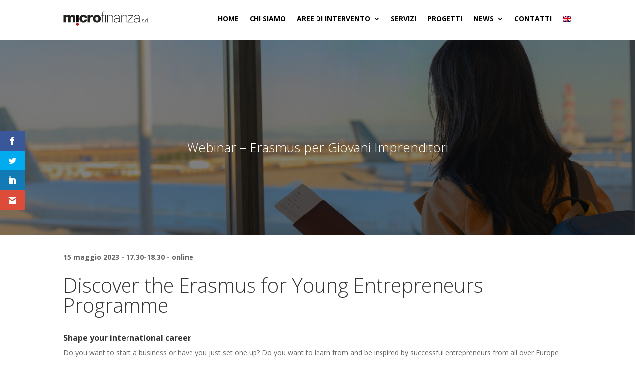

--- FILE ---
content_type: text/css
request_url: https://www.microfinanza.com/wp-content/themes/microfinanza/style.css?ver=4.27.4
body_size: 2344
content:
/*
 Theme Name:     Microfinanza
 Description:    Microfinanza
 Author:         Panese Think Digital
 Author URI:     https://www.panese.it
 Template:       Divi
 Version:        1.0.0
*/
 
@import url("../Divi/style.css");
 
/* =Theme customization starts here
------------------------------------------------------- */
h1{
	font-size: 40px;
	font-weight: 200;
}

h2{
	font-size: 28px;
	font-weight: 200;
}

h3{
	font-size: 16px;
	font-weight: bold;
}

.quote small{
	font-size: 14px !important;
	font-style: italic;
}

.reference_title h3{
	font-size: 14px !important;
	text-transform: uppercase;
}

.reference_title h2{
	font-size: 16px !important;
	line-height: 120%;
	font-weight: bold;
	color: #ba1119;
}

.flexible-column > .et_pb_column {
    display: flex;
    flex-direction: column;
    justify-content: center;
}

.et_pb_button{
	color: #fff !important;
}

.sub-menu li a{
	line-height: 1.2em;
	padding: 0px !important;
	padding-bottom: 10px !important;
}

.sub-menu{
	background-color: #fff !important;
}


.quote{
	background-color: #ba1119;
	border: 2px solid #ba1119;
	border-radius: 3px !important;
	padding: 30px;
	color: #fff;
	font-size: 25px;
	line-height: 120%;
}

.quote_grey{
	background-color: #000;
	border: 2px solid #000;
	border-radius: 3px !important;
	padding: 30px;
	color: #fff;
	font-size: 25px;
	line-height: 110%;
}

.quote h3,
.quote_grey h3{
	color: #fff !important;
}

.quote a{
	color: #fff;
	font-size: 14px !important;
	text-transform: uppercase;
	padding: 0.5em 1em!important;
  background: #000;
  border: 2px solid #000;
  border-radius: 3px;
  font-weight: bold;
  font-style: normal;
  text-decoration: none;
}

.quote a:hover{
	color: #000 !important;
  background: #fff !important;
  border: 2px solid #fff !important;
}


.small_p .et_pb_text_inner{
	font-size: 12px !important;
	line-height: 150% !important;
}

.small_p strong{
	padding-top: 10px;
}


.title_divider_left h2:after{
	display: block;
  margin-left: 0px;
  content: '';
  width: 20px;
  height: 14px;
  border-bottom: 2px solid #ba1119;

 }
 
 .title_divider_white_left h2:after{
	display: block;
  margin-left: 0px;
  content: '';
  width: 20px;
  height: 14px;
  border-bottom: 2px solid #fff;

 }
 
 .title_divider_center h2:after{
	display: block;
  margin:auto;
  content: '';
  width: 20px;
  height: 14px;
  border-bottom: 2px solid #ba1119;
 }
 
 
 .title_divider_white_center h2:after{
 	display: block;
  margin:auto;
  content: '';
  width: 20px;
  height: 14px;
  border-bottom: 2px solid #fff;
 }
 
 .title_divider_left h3{
	 padding-top: 10px;
 }
 
.col_bottom{
	margin-top: 50px !important;
	margin-bottom: -50px !important;
	margin-left: -25px !important;
}

.col_top{
	margin-right:  -25px !important;
}

.invert_service .col_bottom{
	margin-top: 50px !important;
	margin-bottom: -50px !important;
	margin-left: -25px !important;
}


.invert_service .col_top{
	z-index: 99999 !important;
	padding-top: 50px !important;
}


.small_text{
	font-size: 14px !important;
	line-height: 130%;
}

.bio .et_pb_text{
	min-height: 430px;
}

.bio .et_pb_text h4{
	font-size: 12px;
}

.bio .et_pb_text h3{
	padding-bottom: 5px !important;
}

.et_pb_tabs{
	border: none !important;
}

.et_pb_tabs_controls{
	border: none !important;
	background-color: #fff !important;
	width: 100% !important;
	display: inline-block;
}

.et_pb_tabs_controls:after{
	display: none !important;
}

.et_pb_tabs_controls li{
	padding-right: 5px !important;
	border: none !important;
	background-color: #fff !important;
}

.et_pb_tabs_controls a{
	border-bottom: 3px solid #7f7f7f !important;
	font-size: 12px !important;
	padding: 4px 15px !important;
	font-weight: bold;
}

.et_pb_tabs_controls .et_pb_tab_active a{
	border-bottom: 3px solid #ba1119 !important;
}

.et_pb_active_content{
	padding-left: 15px !important;
}

.et_pb_column_1_5.col_40{
	width: 40% !important;
}

.et_pb_column_1_5.col_15{
	width: 15% !important;
}

.col_15 .et-pb-arrow-prev,
.col_15 .et-pb-arrow-next,
.col_15 .et-pb-controllers{
	display: none;
}

.mfp-bottom-bar{
	display: none !important;
}

#pulsante_a{
	float: left;
	margin-right: 20px;
	margin-bottom: 20px;
}

#pulsante_b{
	display: inline-block;
	float: none;
}


.references-navi .et_pb_button{
	width: 100% !important;
	font-size: 12px !important;
	border-radius: 0px !important;
}

.accordion-custom h3{
	font-size: 14px !important;
}

/* HOME SLIDER
------------------------------------------------------- */
.home .et_pb_section_first {
    padding-top: 0px !important;
}

.home_slide_section .owl-stage {
transition-timing-function: ease-in-out !important;
}

.home_slide_section h1{
	color: #fff;
}

.home_slide_section h3{
	color: #ba1119;
	font-size: 14px;
	font-weight: bold;
}

.home_slide_section{
	min-height: 100vh !important;
}

.home_slide_section .home_slide_row{
	padding-top: 25vh !important;
}

.home_first_row .owl-dots{
	right: 50px !important;
	bottom: 20px !important;
}

.home_first_row .owl-dots:after{
		content: '';
    width: 50px;
    height: 50px;
    background: #ba1119;
    border-radius: 50%;
    position: absolute;
    top: -70px;
    right: -5px;
}

.home_slide_section .et_pb_image{
	margin-top: -100px !important;
	margin-right: 10% !important;
}

.home .et_pb_blurb_content{
	width: 145px !important;
	text-align: center !important;
	float: left;
}

.home .et_pb_main_blurb_image{
	margin-bottom: 0px !important;
}

.home .et_pb_blurb_content p{
	text-transform: uppercase;
	font-size: 14px;
}

.assignment-slide h3{
	font-size: 12px !important;
	text-transform: uppercase;
	font-weight: 200;
}

.assignment-slide h2{
	font-size: 16px !important;
	font-weight: bold;
}

.et_pb_toggle_title{
	font-weight: 700;
  font-size: 12px;
}

.et_pb_toggle_content p:last-of-type{
	padding-bottom: 1em !important;
}

.assignment-slide .et_pb_button:hover{
	background-color: rgba(255, 255, 255, 0) !important;
	border-color:  rgba(255, 255, 255, 0) !important;
}

/* AREAS SLIDER
------------------------------------------------------- */

.areas-slider .et_pb_text,
.assignment-slider .et_pb_text{
	display: flex;
	align-items: center;
	min-height: 300px;
}

.assignment-slider .et_pb_text{
	min-height: 250px;
}

.areas-slider .et_pb_text:after{
	content: '';
	width: 20px;
	height: 20px;
	background: #ba1119;
	border-radius: 50%;
	position: absolute;
	bottom: 15px;
	right: 15px;	
}

body #page-container .assignment-slider .cwp_et_pb_layout_slider_standard_2.owl-carousel .owl-prev a.et_pb_button_prev:before {
    content: attr(data-icon);
    font-family: "ETmodules"!important;
    color: #e02b20;
    line-height: 0 !important;
    font-size: 3em!important;
    opacity: 1;
    margin-left: -100px !important;
    right: auto;
    display: inline-block;
    top: 0% !important;
}

body #page-container .assignment-slider .cwp_et_pb_layout_slider_standard_2.owl-carousel .owl-next,
body #page-container .assignment-slider .cwp_et_pb_layout_slider_standard_2.owl-carousel .owl-next a.et_pb_button_next,
body #page-container .assignment-slider .cwp_et_pb_layout_slider_standard_2.owl-carousel .owl-next a.et_pb_button_next:after{
    color: #e02b20;
    line-height: 0 !important;
    font-size: 1.6em!important;
    opacity: 1;
    margin-right: -27px !important;
    left: auto;
    display: inline-block;
    top: 45% !important;
}




/* POST
------------------------------------------------------- */
.single .et_pb_section_0{
	padding-top: 80px !important;
}

.et_pb_post .entry-title a,
.et_pb_post h2{
	font-weight: bold;
   font-size: 16px !important;
   padding-bottom: 0px !important;
   line-height: 1.2em;
}

.et_pb_post  .post-meta{
	font-size: 12px !important;
	font-style: italic !important;
	margin-bottom: 0px;
}

.et_pb_post .post-content p{
	line-height: 1.3em;
	font-size: 12px !important;
}

/* footer------------------------------------------------------- */

#footer-info{
	float: none !important;
	text-align: center;
}

#main-footer h3{
	font-size: 16px !important;
}

#main-footer a:hover{
	color: #ba1119 !important;
}

#main-footer small{
	font-size: 11px !important;
}

#main-footer .et_pb_slider .et_pb_container,
#main-footer  .et_pb_slider .et_pb_slide{
	min-height: 130px !important;
}

.et_pb_post_slider_0.et_pb_slider .et_pb_slide_description .et_pb_slide_title a{
	font-size: 12px !important;
}

#main-footer  .et_pb_slider .et_pb_slide .et_pb_slide_content{
	display: none !important;
} 


#main-footer .et_pb_slide_description,
#main-footer .et_pb_slider_container_inner{
	padding-top:  0px !important;
	padding-bottom: 0px !important;
	vertical-align: top !important;
	text-shadow: none !important;
}

#main-footer .et_pb_slide{
	padding-left: 0px !important;
	padding-bottom: 10px !important;
}



#main-footer .et_pb_text,
#main-footer .et_pb_text p{
	font-size: 12px !important;
	line-height: 1.2em !important;
}


/* FORM CONTATTO
------------------------------------------------------- */
input[type=text],
input[type=email],
input[type=tel],
textarea{
	border-radius: 3px;
	padding-left: 10px;
	font-size: 14px;
	width: 100%;
}

input[type=text]:focus,
input[type=email]:focus,
input[type=tel]:focus,
textarea:focus{
	border-color: #bbb;
}

.wpcf7 .wpcf7-text{
	height: 60px;
}

.wpcf7-list-item{
	margin-left: 0px !important;
}

.form-additionals p{
	font-size: 12px !important;
	line-height: 1.1em !important;
	padding-bottom: 10px;
	margin-top: -10px;
}

input[type="submit" i]{
	color: #fff;
	font-size: 14px;
	text-transform: uppercase !important;
	background-color: #ba1119;
	border: 2px solid #ba1119;
	border-radius: 3px;
  padding: 8px 20px !important;
}

input[type="submit" i]:disabled,
input[type="submit" i]:disabled:hover{
	background-color: rgba(186, 17, 25, 0.5);
	border: 2px solid rgba(186, 17, 25, 0.0);
}

input[type="submit" i]:hover{
	background-color: #000;
	border: 2px solid #000;
}

.form-additionals{
	margin-bottom: 10px !important;
}

@media all and (min-width: 1181px) and (max-width: 1300px){
	#top-menu li{
		padding-right: 10px !important;
		font-size: 12px !important;
	}
	.et_pb_svg_logo #logo{
		height: 50% !important;
	}
	
}

@media all and (min-width: 981px) and (max-width: 1180px){
	.et-top-navigation{
		padding-left: 200px !important;
	}
	
	#top-menu li{
		padding-right: 8px !important;
		font-size: 10px !important;
	}
	
	.et_pb_svg_logo #logo{
		height: 25% !important;
	}
}

/*** Responsive Styles Tablet And Below ***/
@media all and (max-width: 980px) {
	h1{
		font-size: 30px !important;
	}
	
	h2{
		font-size: 25px !important;
	}
	
	.column-reverse{
		display: flex;
		flex-direction: column-reverse;
	}
	
	#mobile_menu{
		background-color: #fff !important;
	}
	
	.et_mobile_menu .menu-item-has-children>a{
		background-color: #fff !important;
	}
	
	.home_slide_section .home_slide_row{
		padding-top: 40vw !important;
	}
	
	body #page-container .assignment-slider .cwp_et_pb_layout_slider_standard_2.owl-carousel .owl-next{
		margin-right: -5px !important;
	}
	
	body #page-container .cwp_et_pb_layout_slider_standard_2.owl-carousel .owl-prev a.et_pb_button_prev{
		padding-left: 0em !important;
	}
	
	body #page-container .assignment-slider .cwp_et_pb_layout_slider_standard_2.owl-carousel .owl-prev a.et_pb_button_prev:before{
		margin-left: -80px !important;
	}
	
	#main-footer .et_pb_text_inner,
	#main-footer .et_pb_slide_description{
		text-align: center !important;
	}
	
	.mobile_menu_bar:before{
		color: #ba1119 !important;
	}
	
	.et_mobile_menu{
		border-color:  #ba1119 !important;
	}
	
	.sub-menu li a{
		padding-top: 5px !important;
		padding-bottom: 5px !important;
	}
	
	.column-collapse .et_pb_column{
		margin-bottom: 0px !important;
	}
	.column-collapse .et_pb_column ul{
		padding-bottom: 0px !important;
	}
	
	.col_bottom{
		margin-top: -50px !important;
	}
	
	.et_pb_column_1_5.col_40{
		width: 100% !important;
	}
	
	.reference_title{
		padding-top: 0px !important;
	}
	
	.reference_title .col_15{
	}
	
	.et_pb_column_1_5.col_15{
		width: 45% !important;
		padding-right: 5% !important;
		padding-bottom: 5% !important;
		margin-bottom: 0px !important;
	}
	
	.et_pb_column_1_5.col_15 .et_always_center_on_mobile{
		text-align: left !important;
	}
	
	.et_pb_column_1_5.col_15 img{
		max-width: 50% !important;
	}
	
}







--- FILE ---
content_type: application/javascript; charset=utf-8
request_url: https://cs.iubenda.com/cookie-solution/confs/js/54376494.js
body_size: -246
content:
_iub.csRC = { consApiKey: 'L6XLF5LbaYcm6MSa9lIIXjidcmHCm050', showBranding: false, publicId: '8db87f44-6db6-11ee-8bfc-5ad8d8c564c0', floatingGroup: false };
_iub.csEnabled = true;
_iub.csPurposes = [7,1];
_iub.cpUpd = 1680512089;
_iub.csT = 0.15;
_iub.googleConsentModeV2 = true;
_iub.totalNumberOfProviders = 5;


--- FILE ---
content_type: image/svg+xml
request_url: https://www.microfinanza.com/wp-content/uploads/2019/01/logo-microfinanza.svg
body_size: 1231
content:
<?xml version="1.0" encoding="utf-8"?>
<!-- Generator: Adobe Illustrator 21.1.0, SVG Export Plug-In . SVG Version: 6.00 Build 0)  -->
<svg version="1.1" id="Livello_1" xmlns="http://www.w3.org/2000/svg" xmlns:xlink="http://www.w3.org/1999/xlink" x="0px" y="0px"
	 viewBox="0 0 447 80" style="enable-background:new 0 0 447 80;" xml:space="preserve">
<style type="text/css">
	.st0{fill:#222221;}
	.st1{fill:#BA1119;}
</style>
<g>
	<path class="st0" d="M1.1,20.4h12.6v5.4h0.2c2.4-4,6.6-6.6,11.4-6.6c5,0,9.4,1.6,11.5,6.4c3.1-4.2,7-6.4,12.4-6.4
		c12.6,0,14,9.5,14,17.1V60h-13V36.7c0-4.3-2.1-6.8-5.4-6.8c-5.6,0-6.1,4.3-6.1,10.7V60h-13V37.5c0-4.7-1.4-7.6-4.9-7.6
		c-4.7,0-6.6,2.7-6.6,10.8V60h-13V20.4z"/>
	<g>
		<rect x="68.1" y="20.4" width="13" height="39.6"/>
	</g>
	<path class="st0" d="M112.5,34.9c-0.1-3.4-3-5.7-6.3-5.7c-7.2,0-8.4,6.2-8.4,11.7c0,5.1,2.2,10.4,7.7,10.4c4.5,0,6.8-2.6,7.4-6.8
		h12.6c-1.1,10.6-9.4,16.7-19.9,16.7c-11.9,0-20.8-8.2-20.8-20.3c0-12.6,8-21.6,20.8-21.6c9.8,0,18.6,5.2,19.5,15.6H112.5z"/>
	<path class="st0" d="M127.9,20.4h12.6v6.9h0.2c1.9-5,6.3-7.7,11.9-7.7c1,0,2.1,0.1,3,0.3v11.8c-1.7-0.5-3.2-0.8-5-0.8
		c-6.4,0-9.8,4.4-9.8,9.4V60h-13V20.4z"/>
	<path class="st0" d="M177,19.2c12.3,0,20.9,9.1,20.9,21c0,11.9-8.6,20.9-20.9,20.9c-12.3,0-20.8-9-20.8-20.9
		C156.2,28.3,164.8,19.2,177,19.2z M177,51.2c6,0,7.9-6,7.9-11s-1.9-11.1-7.9-11.1c-6,0-7.9,6-7.9,11.1S171,51.2,177,51.2z"/>
	<path class="st0" d="M199.3,23.2v-2.3h6.5V9.1c0-5.1,3.6-7.2,8-7.2c1.1,0,2.1,0.1,3.2,0.4v2.3c-1.1-0.2-2.1-0.4-3.2-0.4
		c-3,0-5.3,1.1-5.3,5.1v11.5h7.5v2.3h-7.5V60h-2.7V23.2H199.3z"/>
	<path class="st0" d="M220.9,60V20.8h2.9V60H220.9z"/>
	<path class="st0" d="M231,20.8h2.9v8.4h0.2c2-5.9,7.9-9.3,14-9.3c13.8,0,14,11,14,15.9V60h-2.9V35.2c0-4-0.5-12.8-11.1-12.8
		c-8.8,0-14.1,6.8-14.1,16.4V60H231V20.8z"/>
	<path class="st0" d="M296.8,52.7c0,2.3,0,4.7,2.6,4.7c0.5,0,1.2-0.1,2.1-0.2v2.4c-0.8,0.2-1.6,0.3-2.4,0.3c-4.6,0-5.3-2.5-5.3-5.7
		v-2.1h-0.2c-1.8,4.6-7.1,8.7-14.5,8.7c-7.4,0-13.1-2.8-13.1-11.1c0-9.1,7.9-11,14.4-11.6c13-0.9,13.5-1.8,13.5-8.2
		c0-1.8-2-7.7-10.9-7.7c-7,0-11.7,3.7-12,10.4h-2.9c0.4-8.6,5.7-13,14.9-13c6.9,0,13.7,2.1,13.7,10.2V52.7z M293.9,37.7
		c-2.3,2.6-8.5,2.3-14.2,3.1c-6.9,0.8-10.7,3.2-10.7,9.1c0,4.7,3.4,8.5,10.3,8.5c13.2,0,14.6-11.3,14.6-13.3V37.7z"/>
	<path class="st0" d="M305.4,20.8h2.9v8.4h0.2c2-5.9,7.9-9.3,14-9.3c13.8,0,13.9,11,13.9,15.9V60h-2.9V35.2c0-4-0.5-12.8-11.1-12.8
		c-8.8,0-14.1,6.8-14.1,16.4V60h-2.9V20.8z"/>
	<path class="st0" d="M371.4,57.4V60h-31.1v-2.7l26.3-33.9h-24.2v-2.5h27.8v2.7l-26.4,33.9H371.4z"/>
	<path class="st0" d="M404.4,52.8c0,2.3,0,4.7,2.6,4.7c0.5,0,1.2-0.1,2.1-0.2v2.4c-0.8,0.2-1.6,0.3-2.4,0.3c-4.6,0-5.3-2.5-5.3-5.7
		v-2.1h-0.2c-1.8,4.6-7.1,8.7-14.6,8.7c-7.4,0-13.1-2.8-13.1-11.1c0-9.1,7.9-11.1,14.4-11.6c13-0.9,13.5-1.8,13.5-8.2
		c0-1.8-2-7.7-10.9-7.7c-7,0-11.7,3.7-12,10.4h-2.9c0.4-8.6,5.7-13,14.9-13c6.9,0,13.7,2.1,13.7,10.2V52.8z M401.5,37.8
		c-2.3,2.6-8.5,2.3-14.2,3c-6.9,0.8-10.8,3.2-10.8,9.1c0,4.7,3.4,8.5,10.3,8.5c13.2,0,14.6-11.3,14.6-13.3V37.8z"/>
	<path class="st1" d="M82,70.7c0,4.1-3.3,7.4-7.4,7.4c-4.1,0-7.4-3.3-7.4-7.4c0-4.1,3.3-7.4,7.4-7.4C78.7,63.2,82,66.6,82,70.7"/>
	<path class="st0" d="M426.7,48.9c-0.1-2.4-1.9-3.4-4.1-3.4c-1.7,0-3.7,0.7-3.7,2.7c0,1.7,1.9,2.3,3.2,2.6l2.5,0.6
		c2.2,0.3,4.4,1.6,4.4,4.3c0,3.4-3.4,4.7-6.3,4.7c-3.6,0-6.1-1.7-6.4-5.5h1.9c0.2,2.6,2.1,3.9,4.6,3.9c1.8,0,4.3-0.8,4.3-3
		c0-1.8-1.7-2.4-3.4-2.8l-2.4-0.5c-2.5-0.7-4.4-1.5-4.4-4.2c0-3.2,3.1-4.4,5.9-4.4c3.1,0,5.6,1.6,5.7,5H426.7z"/>
	<path class="st0" d="M433,44.4h1.8V48h0.1c1-2.5,3.1-4,5.9-3.9v1.9c-3.4-0.2-5.8,2.4-5.8,5.6V60H433V44.4z"/>
	<path class="st0" d="M444,38.4h1.9V60H444V38.4z"/>
</g>
</svg>
